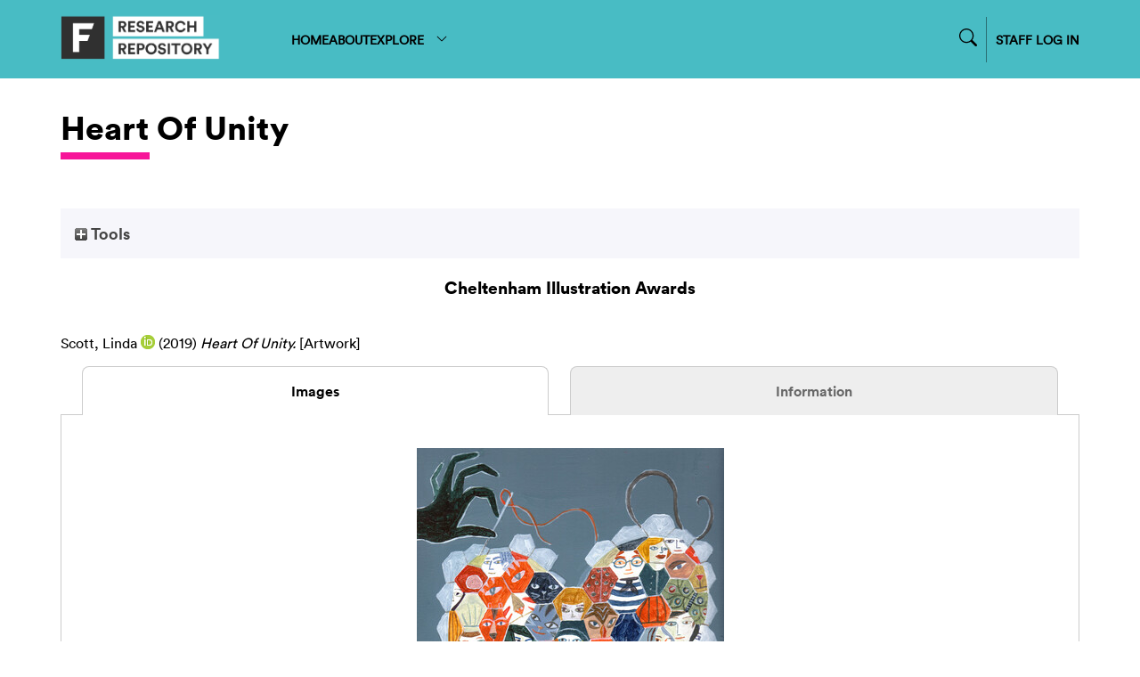

--- FILE ---
content_type: text/html; charset=utf-8
request_url: https://repository.falmouth.ac.uk/3753/
body_size: 33010
content:
<!DOCTYPE html>
<html xmlns="http://www.w3.org/1999/xhtml">

<head>
    <meta http-equiv="X-UA-Compatible" content="IE=edge" />
    <meta name="viewport" content="width=device-width, initial-scale=1.0" />
    <title> Heart Of Unity  - Falmouth University Research Repository (FURR)</title>
    <link rel="icon" href="/favicon.ico" type="image/vnd.microsoft.icon" />
    <link rel="shortcut icon" href="/favicon.ico" type="image/vnd.microsoft.icon" />
    <meta content="3753" name="eprints.eprintid" />
<meta content="17" name="eprints.rev_number" />
<meta name="eprints.eprint_status" content="archive" />
<meta content="219" name="eprints.userid" />
<meta name="eprints.dir" content="disk0/00/00/37/53" />
<meta name="eprints.datestamp" content="2019-11-15 09:44:55" />
<meta name="eprints.lastmod" content="2024-11-15 11:23:28" />
<meta content="2019-11-15 09:44:55" name="eprints.status_changed" />
<meta name="eprints.type" content="artefact" />
<meta content="show" name="eprints.metadata_visibility" />
<meta content="Scott, Linda" name="eprints.creators_name" />
<meta content="116552" name="eprints.creators_id" />
<meta name="eprints.creators_orcid" content="0000-0002-8277-1209" />
<meta name="eprints.title" content="Heart Of Unity" />
<meta name="eprints.ispublished" content="pub" />
<meta content="drawing" name="eprints.subjects" />
<meta content="FSOA" name="eprints.divisions" />
<meta content="Cheltenham  illustration Worcester Stroud Museum Unity Heart
Animals people" name="eprints.keywords" />
<meta content="The work of 60 illustrators was selected from an online submission of over 900 and from that number, the work of 30 illustrators , including my submission ,were selected for inclusion in an exhibition at The Museum In The Park in Stroud." name="eprints.note" />
<meta content="The Cheltenham Illustration Awards highlights the work of established ,emergent and student illustrators. This year's
exhibition is on the theme of ' Unity '. My selected image is published in a hardback, analogue format and is currently on exhibition at The Museum In The Park in Stroud. The exhibition runs until December 22nd , 2019." name="eprints.abstract" />
<meta content="2019-11-09" name="eprints.date" />
<meta name="eprints.date_type" content="submitted" />
<meta name="eprints.full_text_status" content="public" />
<meta name="eprints.event_title" content="Cheltenham Illustration Awards" />
<meta name="eprints.event_location" content="The Museum In The Park           Stroud" />
<meta name="eprints.event_dates" content="November 9th - December 22nd  2019" />
<meta name="eprints.related_url_url" content="http://www.cheltenham-illustration-awards.com/" />
<meta content="https://museuminthepark.org.uk/all-together-now-tales-of-unity" name="eprints.related_url_url" />
<meta name="eprints.related_url_type" content="org" />
<meta content="Acrylic paint on paper" name="eprints.output_media" />
<meta name="eprints.num_pieces" content="1" />
<meta content="no" name="eprints.fp7_project" />
<meta name="eprints.fp7_type" content="info:eu-repo/semantics/other" />
<meta content="info:eu-repo/semantics/openAccess" name="eprints.access_rights" />
<meta name="eprints.dates_date" content="2019-11-09" />
<meta content="submitted" name="eprints.dates_date_type" />
<meta content="Cheltenham Illustration Awards" name="eprints.alt_title" />
<meta content="The Museum In The Park    Stroud" name="eprints.location" />
<meta name="eprints.research_groups" content="res_IS" />
<meta name="eprints.related_exh" content="Cheltenham Illustration Awards     2014" />
<meta content="Acrylic on Paper" name="eprints.material" />
<meta content="A3" name="eprints.dimensions" />
<meta name="eprints.sensitivity" content="no" />
<meta name="eprints.ref2020_proposed" content="yes" />
<meta name="eprints.browse_ids" content="116552" />
<meta content="2019-08" name="eprints.hoa_date_pub" />
<meta name="eprints.hoa_date_fcd" content="2019-11-14" />
<meta name="eprints.hoa_date_foa" content="2019-11-15" />
<meta content="VoR" name="eprints.hoa_version_fcd" />
<meta name="eprints.hoa_exclude" content="FALSE" />
<meta content="  Scott, Linda ORCID logoORCID: https://orcid.org/0000-0002-8277-1209 &lt;https://orcid.org/0000-0002-8277-1209&gt;  (2019) Heart Of Unity.  [Artwork]     " name="eprints.citation" />
<meta content="https://repository.falmouth.ac.uk/3753/1/Heart%20Of%20Unity.jpg" name="eprints.document_url" />
<link href="http://purl.org/DC/elements/1.0/" rel="schema.DC" />
<meta name="DC.relation" content="https://repository.falmouth.ac.uk/3753/" />
<meta name="DC.title" content="Heart Of Unity" />
<meta name="DC.creator" content="Scott, Linda" />
<meta content="Illustration &amp; Drawing" name="DC.subject" />
<meta content="The Cheltenham Illustration Awards highlights the work of established ,emergent and student illustrators. This year's
exhibition is on the theme of ' Unity '. My selected image is published in a hardback, analogue format and is currently on exhibition at The Museum In The Park in Stroud. The exhibition runs until December 22nd , 2019." name="DC.description" />
<meta content="2019-11-09" name="DC.date" />
<meta content="Artwork" name="DC.type" />
<meta content="NonPeerReviewed" name="DC.type" />
<meta content="image" name="DC.format" />
<meta name="DC.language" content="en" />
<meta content="cc_by_nc_4" name="DC.rights" />
<meta content="https://repository.falmouth.ac.uk/3753/1/Heart%20Of%20Unity.jpg" name="DC.identifier" />
<meta content="  Scott, Linda ORCID logoORCID: https://orcid.org/0000-0002-8277-1209 &lt;https://orcid.org/0000-0002-8277-1209&gt;  (2019) Heart Of Unity.  [Artwork]     " name="DC.identifier" />
<!-- Highwire Press meta tags -->
<meta content="Heart Of Unity" name="citation_title" />
<meta content="Scott, Linda" name="citation_author" />
<meta name="citation_online_date" content="2019/11/15" />
<meta name="citation_conference_title" content="Cheltenham Illustration Awards" />
<meta content="https://repository.falmouth.ac.uk/3753/1/Heart%20Of%20Unity.jpg" name="citation_pdf_url" />
<meta name="citation_date" content="2019/11/15" />
<meta content="The Cheltenham Illustration Awards highlights the work of established ,emergent and student illustrators. This year's
exhibition is on the theme of ' Unity '. My selected image is published in a hardback, analogue format and is currently on exhibition at The Museum In The Park in Stroud. The exhibition runs until December 22nd , 2019." name="citation_abstract" />
<meta name="citation_language" content="en" />
<meta name="citation_keywords" content="Cheltenham  illustration Worcester Stroud Museum Unity Heart; Animals people; Illustration &amp;amp; Drawing" />
<!-- PRISM meta tags -->
<link rel="schema.prism" href="https://www.w3.org/submissions/2020/SUBM-prism-20200910/" />
<meta name="prism.dateReceived" content="2019-11-15T09:44:55" />
<meta content="2024-11-15T11:23:28" name="prism.modificationDate" />
<meta content="Cheltenham Illustration Awards" name="prism.event" />
<meta content="Cheltenham  illustration Worcester Stroud Museum Unity Heart" name="prism.keyword" />
<meta content="Animals people" name="prism.keyword" />
<meta content="Illustration &amp;amp; Drawing" name="prism.keyword" />
<link href="https://repository.falmouth.ac.uk/3753/" rel="canonical" />
<link title="Multiline CSV" type="text/csv; charset=utf-8" href="https://repository.falmouth.ac.uk/cgi/export/eprint/3753/CSV/falmouth-eprint-3753.csv" rel="alternate" />
<link title="RefWorks" type="text/plain" rel="alternate" href="https://repository.falmouth.ac.uk/cgi/export/eprint/3753/RefWorks/falmouth-eprint-3753.ref" />
<link title="HTML Citation" type="text/html; charset=utf-8" rel="alternate" href="https://repository.falmouth.ac.uk/cgi/export/eprint/3753/HTML/falmouth-eprint-3753.html" />
<link title="RDF+N-Triples" type="text/plain" href="https://repository.falmouth.ac.uk/cgi/export/eprint/3753/RDFNT/falmouth-eprint-3753.nt" rel="alternate" />
<link href="https://repository.falmouth.ac.uk/cgi/export/eprint/3753/Atom/falmouth-eprint-3753.xml" rel="alternate" title="Atom" type="application/atom+xml;charset=utf-8" />
<link title="Dublin Core" type="text/plain; charset=utf-8" rel="alternate" href="https://repository.falmouth.ac.uk/cgi/export/eprint/3753/DC/falmouth-eprint-3753.txt" />
<link title="OpenURL ContextObject" type="text/xml; charset=utf-8" rel="alternate" href="https://repository.falmouth.ac.uk/cgi/export/eprint/3753/ContextObject/falmouth-eprint-3753.xml" />
<link type="text/xml; charset=utf-8" title="MPEG-21 DIDL" rel="alternate" href="https://repository.falmouth.ac.uk/cgi/export/eprint/3753/DIDL/falmouth-eprint-3753.xml" />
<link href="https://repository.falmouth.ac.uk/cgi/export/eprint/3753/RDFXML/falmouth-eprint-3753.rdf" rel="alternate" title="RDF+XML" type="application/rdf+xml" />
<link rel="alternate" href="https://repository.falmouth.ac.uk/cgi/export/eprint/3753/JSON/falmouth-eprint-3753.js" title="JSON" type="application/json; charset=utf-8" />
<link title="EndNote" type="text/plain; charset=utf-8" href="https://repository.falmouth.ac.uk/cgi/export/eprint/3753/EndNote/falmouth-eprint-3753.enw" rel="alternate" />
<link type="text/plain" title="Refer" rel="alternate" href="https://repository.falmouth.ac.uk/cgi/export/eprint/3753/Refer/falmouth-eprint-3753.refer" />
<link href="https://repository.falmouth.ac.uk/cgi/export/eprint/3753/Text/falmouth-eprint-3753.txt" rel="alternate" type="text/plain; charset=utf-8" title="ASCII Citation" />
<link rel="alternate" href="https://repository.falmouth.ac.uk/cgi/export/eprint/3753/COinS/falmouth-eprint-3753.txt" title="OpenURL ContextObject in Span" type="text/plain; charset=utf-8" />
<link title="RIOXX2 XML" type="text/xml; charset=utf-8" href="https://repository.falmouth.ac.uk/cgi/export/eprint/3753/RIOXX2/falmouth-eprint-3753.xml" rel="alternate" />
<link title="BibTeX" type="text/plain; charset=utf-8" rel="alternate" href="https://repository.falmouth.ac.uk/cgi/export/eprint/3753/BibTeX/falmouth-eprint-3753.bib" />
<link type="text/plain; charset=utf-8" title="Simple Metadata" rel="alternate" href="https://repository.falmouth.ac.uk/cgi/export/eprint/3753/Simple/falmouth-eprint-3753.txt" />
<link rel="alternate" href="https://repository.falmouth.ac.uk/cgi/export/eprint/3753/MODS/falmouth-eprint-3753.xml" title="MODS" type="text/xml; charset=utf-8" />
<link href="https://repository.falmouth.ac.uk/cgi/export/eprint/3753/DC_Ext/falmouth-eprint-3753.txt" rel="alternate" title="Dublin Core" type="text/plain; charset=utf-8" />
<link href="https://repository.falmouth.ac.uk/cgi/export/eprint/3753/XML/falmouth-eprint-3753.xml" rel="alternate" title="EP3 XML" type="application/vnd.eprints.data+xml; charset=utf-8" />
<link href="https://repository.falmouth.ac.uk/cgi/export/eprint/3753/RDFN3/falmouth-eprint-3753.n3" rel="alternate" type="text/n3" title="RDF+N3" />
<link href="https://repository.falmouth.ac.uk/cgi/export/eprint/3753/RIS/falmouth-eprint-3753.ris" rel="alternate" type="text/plain" title="Reference Manager" />
<link title="METS" type="text/xml; charset=utf-8" href="https://repository.falmouth.ac.uk/cgi/export/eprint/3753/METS/falmouth-eprint-3753.xml" rel="alternate" />
<link href="https://repository.falmouth.ac.uk/" rel="Top" />
    <link rel="Sword" href="https://repository.falmouth.ac.uk/sword-app/servicedocument" />
    <link href="https://repository.falmouth.ac.uk/id/contents" rel="SwordDeposit" />
    <link type="text/html" rel="Search" href="https://repository.falmouth.ac.uk/cgi/search" />
    <link rel="Search" type="application/opensearchdescription+xml" href="https://repository.falmouth.ac.uk/cgi/opensearchdescription" title="Falmouth University Research Repository (FURR)" />
    <script type="text/javascript">
// <![CDATA[
var eprints_http_root = "https://repository.falmouth.ac.uk";
var eprints_http_cgiroot = "https://repository.falmouth.ac.uk/cgi";
var eprints_oai_archive_id = "repository.falmouth.ac.uk";
var eprints_logged_in = false;
var eprints_logged_in_userid = 0; 
var eprints_logged_in_username = ""; 
var eprints_logged_in_usertype = ""; 
var eprints_lang_id = "en";
// ]]></script>
    <style type="text/css">.ep_logged_in { display: none }</style>
    <link type="text/css" rel="stylesheet" href="/style/auto-3.4.5.css?1762443491" />
    <script type="text/javascript" src="/javascript/auto-3.4.5.js?1762443491">
//padder
</script>
    <!--[if lte IE 6]>
        <link rel="stylesheet" type="text/css" href="/style/ie6.css" />
   <![endif]-->
    <meta content="EPrints 3.4.5" name="Generator" />
    <meta http-equiv="Content-Type" content="text/html; charset=UTF-8" />
    <meta http-equiv="Content-Language" content="en" />
    
</head>

<body>
  <div id="page-container">
    <div id="content-wrap">
    <div id="header-nav-wrapper">
      <div id="header-nav" class="container">
        <div id="header-nav-logo">
          <a href="/">
		  <img src="/images/falmouth-logo.png" style="height: 50px;" />
          </a>
        </div>
        <div id="header-nav-links">
		<div class="nav-link"><a href="/">HOME</a></div>
		<div class="nav-link"><a href="/page/information">ABOUT</a></div>
		<div class="nav-link d-none" id="logged-in-help"><a href="/page/help">HELP</a></div>
	  <div class="nav-link">
		  <a menu="nav-link-explore-menu" id="nav-link-explore">
              EXPLORE
              <svg width="16" height="16" fill="currentColor" class="bi bi-chevron-down" viewBox="0 0 16 16">
                <path fill-rule="evenodd" d="M1.646 4.646a.5.5 0 0 1 .708 0L8 10.293l5.646-5.647a.5.5 0 0 1 .708.708l-6 6a.5.5 0 0 1-.708 0l-6-6a.5.5 0 0 1 0-.708"></path>
              </svg>
            </a>
            <div id="nav-link-explore-menu" style="position: absolute; z-index: 1;">
	      <p class="nav-link-explore-menu-title">Search for research outputs</p>
	      <a href="/cgi/search/advanced" class="nav-dropdown mb-2"><img class="nav-chevron" src="/images/falmouth-nav-chevron.svg" />Advanced Search</a>
	      <p class="nav-link-explore-menu-title">Browse repository by category</p>
              <a href="/view/year/" class="nav-dropdown"><img class="nav-chevron" src="/images/falmouth-nav-chevron.svg" />Year</a>
              <a href="/view/creators" class="nav-dropdown"><img class="nav-chevron" src="/images/falmouth-nav-chevron.svg" />Author/Creator</a>
              <a href="/view/subjects/" class="nav-dropdown"><img class="nav-chevron" src="/images/falmouth-nav-chevron.svg" />Subject</a>
              <a href="/divisions.html" class="nav-dropdown"><img class="nav-chevron" src="/images/falmouth-nav-chevron.svg" />Department</a>
              <a href="/view/groups" class="nav-dropdown"><img class="nav-chevron" src="/images/falmouth-nav-chevron.svg" />Research Centre</a>
            </div>
	  </div>
        </div>
        <div id="header-nav-search-login">
          <div id="header-nav-search">

<form method="get" accept-charset="utf-8" action="/cgi/facet/simple2" style="display:inline">
	<input class="ep_tm_searchbarbox_falmouth d-none" size="30" type="text" name="q" placeholder="Search for research outputs..." />
		  <!--<input class="ep_tm_searchbarbutton_falmouth" value="Search" type="submit" name="_action_search"/>-->
	<input type="hidden" name="_action_search" value="Search" />
	<input type="hidden" name="_order" value="bytitle" />
	<input type="hidden" name="basic_srchtype" value="ALL" />
	<input type="hidden" name="_satisfyall" value="ALL" />
                </form>
		<div id="nav-search-icon-wrapper">
<svg width="14" height="14" fill="currentColor" class="bi bi-search nav-search-icon" viewBox="0 0 16 16">
  <path d="M11.742 10.344a6.5 6.5 0 1 0-1.397 1.398h-.001q.044.06.098.115l3.85 3.85a1 1 0 0 0 1.415-1.414l-3.85-3.85a1 1 0 0 0-.115-.1zM12 6.5a5.5 5.5 0 1 1-11 0 5.5 5.5 0 0 1 11 0"></path>
</svg>
                </div>

          </div>
          <div id="header-nav-login">
		  <a href="/cgi/users/home">
		    STAFF LOG IN
                  </a>
          </div>
          <div id="header-nav-loggedin" class="d-none">
		  <div class="centr">
<svg width="24" height="24" fill="currentColor" class="bi bi-person-circle" viewBox="0 0 16 16">
  <path d="M11 6a3 3 0 1 1-6 0 3 3 0 0 1 6 0"></path>
  <path fill-rule="evenodd" d="M0 8a8 8 0 1 1 16 0A8 8 0 0 1 0 8m8-7a7 7 0 0 0-5.468 11.37C3.242 11.226 4.805 10 8 10s4.757 1.225 5.468 2.37A7 7 0 0 0 8 1"></path>
</svg>
<a menu="nav-link-loggedin-menu" id="nav-link-explore" class="pl-1">
<svg width="20" height="20" fill="currentColor" class="bi bi-chevron-down" viewBox="0 0 16 16">
  <path fill-rule="evenodd" d="M1.646 4.646a.5.5 0 0 1 .708 0L8 10.293l5.646-5.647a.5.5 0 0 1 .708.708l-6 6a.5.5 0 0 1-.708 0l-6-6a.5.5 0 0 1 0-.708"></path>
</svg>
</a>
            <div id="nav-link-loggedin-menu" style="position: absolute; z-index: 1; display:block;">
		    <ul class="ep_tm_key_tools" id="ep_tm_menu_tools"><li class="ep_tm_key_tools_item"><a class="ep_not_logged_in" href="/cgi/users/home">Login</a></li></ul>
            </div>
            </div>
          </div>
        </div>
      </div>
    </div>

    <!-- responsive nav -->
    <div id="header-nav-wrapper-small">
      <div id="header-nav" class="container">
        <div id="header-nav-logo">
          <a href="/">
		  <img src="/images/falmouth-logo.png" style="height: 50px;" />
          </a>
        </div>
        <div id="header-nav-responsive">
<svg width="30" height="30" fill="currentColor" class="bi bi-list" viewBox="0 0 16 16">
  <path fill-rule="evenodd" d="M2.5 12a.5.5 0 0 1 .5-.5h10a.5.5 0 0 1 0 1H3a.5.5 0 0 1-.5-.5m0-4a.5.5 0 0 1 .5-.5h10a.5.5 0 0 1 0 1H3a.5.5 0 0 1-.5-.5m0-4a.5.5 0 0 1 .5-.5h10a.5.5 0 0 1 0 1H3a.5.5 0 0 1-.5-.5"></path>
</svg>
        </div>
      </div>
      <div id="header-nav-dropdown" class="container" style="display: none;">
        <div id="header-nav-links" class="">
	  <div class="nav-link"><a href="/">HOME</a></div>
	  <div class="nav-link"><a href="/page/information">ABOUT</a></div>
	  <div class="nav-link d-none" id="logged-in-help-responsive"><a href="/page/help">HELP</a></div>
	  <div class="nav-link"><a href="/view.html">BROWSE</a></div>
          <div id="header-nav-login-responsive">
            <a href="/cgi/users/login">
              STAFF LOG IN
            </a>
          </div>
          <div id="header-nav-loggedin-responsive" class="d-none">
            <ul class="ep_tm_key_tools" id="ep_tm_menu_tools"><li class="ep_tm_key_tools_item"><a class="ep_not_logged_in" href="/cgi/users/home">Login</a></li></ul>
          </div>


        <div id="header-nav-search-login-responsive">
          <div id="header-nav-search">

<form method="get" accept-charset="utf-8" action="/cgi/facet/simple2" style="display:inline">
	<input class="ep_tm_searchbarbox_falmouth -none" size="30" type="text" name="q" placeholder="Search for research outputs..." />
		  <!--<input class="ep_tm_searchbarbutton_falmouth" value="Search" type="submit" name="_action_search"/>-->
	<input type="hidden" name="_action_search" value="Search" />
	<input type="hidden" name="_order" value="bytitle" />
	<input type="hidden" name="basic_srchtype" value="ALL" />
	<input type="hidden" name="_satisfyall" value="ALL" />
                </form>
		<div id="nav-search-icon-wrapper">
			<svg width="14" height="14" fill="currentColor" class="bi bi-search nav-search-icon" viewBox="0 0 16 16">
  <path d="M11.742 10.344a6.5 6.5 0 1 0-1.397 1.398h-.001q.044.06.098.115l3.85 3.85a1 1 0 0 0 1.415-1.414l-3.85-3.85a1 1 0 0 0-.115-.1zM12 6.5a5.5 5.5 0 1 1-11 0 5.5 5.5 0 0 1 11 0"></path>
			</svg>
                </div>

          </div>
          </div>

        </div>
      </div>
    </div>
    <!-- END OF responsive nav -->

    
    <div id="page-wrap" class="container page-container page-wrap-internal">
      <div id="page-wrap-inner">
        <h1>

Heart Of Unity

</h1>
	<div class="heading-underline"></div>
        <div class="ep_summary_content"><div class="ep_summary_content_top"><div id="ep_summary_box_1" class="ep_summary_box ep_plugin_summary_box_tools"><div class="ep_summary_box_title"><div class="ep_no_js">Tools</div><div id="ep_summary_box_1_colbar" class="ep_only_js" style="display: none"><a class="ep_box_collapse_link" onclick="EPJS_blur(event); EPJS_toggleSlideScroll('ep_summary_box_1_content',true,'ep_summary_box_1');EPJS_toggle('ep_summary_box_1_colbar',true);EPJS_toggle('ep_summary_box_1_bar',false);return false" href="#"><img src="/style/images/minus.png" border="0" alt="-" /> Tools</a></div><div class="ep_only_js" id="ep_summary_box_1_bar"><a href="#" class="ep_box_collapse_link" onclick="EPJS_blur(event); EPJS_toggleSlideScroll('ep_summary_box_1_content',false,'ep_summary_box_1');EPJS_toggle('ep_summary_box_1_colbar',false);EPJS_toggle('ep_summary_box_1_bar',true);return false"><img src="/style/images/plus.png" border="0" alt="+" /> Tools</a></div></div><div id="ep_summary_box_1_content" class="ep_summary_box_body" style="display: none"><div id="ep_summary_box_1_content_inner"><div class="ep_block" style="margin-bottom: 1em"><form action="https://repository.falmouth.ac.uk/cgi/export_redirect" method="get" accept-charset="utf-8">
  <input type="hidden" name="eprintid" value="3753" id="eprintid" />
  <select name="format" aria-labelledby="box_tools_export_button">
    <option value="HTML">HTML Citation</option>
    <option value="RefWorks">RefWorks</option>
    <option value="CSV">Multiline CSV</option>
    <option value="ContextObject">OpenURL ContextObject</option>
    <option value="DC">Dublin Core</option>
    <option value="Atom">Atom</option>
    <option value="RDFNT">RDF+N-Triples</option>
    <option value="EndNote">EndNote</option>
    <option value="JSON">JSON</option>
    <option value="RDFXML">RDF+XML</option>
    <option value="DIDL">MPEG-21 DIDL</option>
    <option value="RIOXX2">RIOXX2 XML</option>
    <option value="COinS">OpenURL ContextObject in Span</option>
    <option value="Text">ASCII Citation</option>
    <option value="Refer">Refer</option>
    <option value="Simple">Simple Metadata</option>
    <option value="BibTeX">BibTeX</option>
    <option value="MODS">MODS</option>
    <option value="METS">METS</option>
    <option value="RIS">Reference Manager</option>
    <option value="RDFN3">RDF+N3</option>
    <option value="XML">EP3 XML</option>
    <option value="DC_Ext">Dublin Core</option>
  </select>
  <input type="submit" class="ep_form_action_button" id="box_tools_export_button" value="Export" />
</form></div><div class="addtoany_share_buttons"><a target="_blank" href="https://www.addtoany.com/share?linkurl=https://repository.falmouth.ac.uk/id/eprint/3753&amp;title=Heart Of Unity"><img class="ep_form_action_button" src="/images/shareicon/a2a.svg" alt="Add to Any" /></a><a href="https://www.addtoany.com/add_to/twitter?linkurl=https://repository.falmouth.ac.uk/id/eprint/3753&amp;linkname=Heart Of Unity" target="_blank"><img class="ep_form_action_button" src="/images/shareicon/twitter.svg" alt="Add to Twitter" /></a><a target="_blank" href="https://www.addtoany.com/add_to/facebook?linkurl=https://repository.falmouth.ac.uk/id/eprint/3753&amp;linkname=Heart Of Unity"><img class="ep_form_action_button" src="/images/shareicon/facebook.svg" alt="Add to Facebook" /></a><a target="_blank" href="https://www.addtoany.com/add_to/linkedin?linkurl=https://repository.falmouth.ac.uk/id/eprint/3753&amp;linkname=Heart Of Unity"><img src="/images/shareicon/linkedin.svg" class="ep_form_action_button" alt="Add to Linkedin" /></a><a href="https://www.addtoany.com/add_to/pinterest?linkurl=https://repository.falmouth.ac.uk/id/eprint/3753&amp;linkname=Heart Of Unity" target="_blank"><img src="/images/shareicon/pinterest.svg" class="ep_form_action_button" alt="Add to Pinterest" /></a><a target="_blank" href="https://www.addtoany.com/add_to/email?linkurl=https://repository.falmouth.ac.uk/id/eprint/3753&amp;linkname=Heart Of Unity"><img class="ep_form_action_button" src="/images/shareicon/email.svg" alt="Add to Email" /></a></div></div></div></div></div><div class="ep_summary_content_left"></div><div class="ep_summary_content_right"></div><div class="ep_summary_content_main">

  
    <h4 style="text-align: center; margin: 1em auto 2em auto">Cheltenham Illustration Awards</h4>
  

  <p style="margin-bottom: 1em">
    


    <span class="person orcid-person"><span class="person_name">Scott, Linda</span> <a target="_blank" class="orcid" href="https://orcid.org/0000-0002-8277-1209"><img alt="ORCID logo" src="/images/orcid_16x16.png" /><span class="orcid-tooltip">ORCID: https://orcid.org/0000-0002-8277-1209</span></a></span>
  

(2019)

<em>Heart Of Unity.</em>


    [Artwork]
  


  



  </p>

  

  
    <ul role="tablist" class="ep_tab_bar" id="eprint.3753_tabs"><li role="none" class="ep_tab_selected" style="width: 50%" id="eprint.3753_tab_0"><a role="tab" class="ep_tab_link" onclick="return ep_showTab('eprint.3753','0',0);" href="https://repository.falmouth.ac.uk/3753/?eprint.3753_current=0" aria-controls="eprint.3753_panel_0" aria-selected="true" tabindex="-1">Images</a></li><li role="none" id="eprint.3753_tab_1" style="width: 50%"><a aria-selected="false" aria-controls="eprint.3753_panel_1" href="https://repository.falmouth.ac.uk/3753/?eprint.3753_current=1" tabindex="-1" class="ep_tab_link" role="tab" onclick="return ep_showTab('eprint.3753','1',0);">Information</a></li></ul><div id="eprint.3753_panels" class="ep_tab_panel"><div id="eprint.3753_panel_0"><table class="ep_block"><tr><td style="text-align:center" valign="top"><span class="ep_lightbox_link" title="

&lt;!-- document citation --&gt;


&lt;span class=&quot;ep_document_citation&quot; xmlns=&quot;http://www.w3.org/1999/xhtml&quot; xmlns:cite=&quot;http://eprints.org/ep3/citation&quot; xmlns:epc=&quot;http://eprints.org/ep3/control&quot;&gt;
&lt;a href=&quot;https://repository.falmouth.ac.uk/3753/1/Heart%20Of%20Unity.jpg&quot; class=&quot;ep_document_link&quot;&gt;&lt;span class=&quot;document_format&quot;&gt;Image (Heart Of Unity    Cheltenham Illustration Awards)&lt;/span&gt;&lt;/a&gt;
&lt;br /&gt;&lt;span class=&quot;document_filename&quot;&gt;Heart Of Unity.jpg&lt;/span&gt;
 - Published Version


  &lt;br /&gt;Available under License &lt;a href=&quot;http://creativecommons.org/licenses/by-nc/4.0/&quot;&gt;Creative Commons Attribution Non-commercial&lt;/a&gt;.

&lt;/span&gt;




    &lt;span class=&quot;person orcid-person&quot;&gt;&lt;span class=&quot;person_name&quot;&gt;Scott, Linda&lt;/span&gt; &lt;a target=&quot;_blank&quot; href=&quot;https://orcid.org/0000-0002-8277-1209&quot; class=&quot;orcid&quot;&gt;&lt;img alt=&quot;ORCID logo&quot; src=&quot;/images/orcid_16x16.png&quot; /&gt;&lt;span class=&quot;orcid-tooltip&quot;&gt;ORCID: https://orcid.org/0000-0002-8277-1209&lt;/span&gt;&lt;/a&gt;&lt;/span&gt;
  

(2019)

&lt;a href=&quot;https://repository.falmouth.ac.uk/3753/&quot;&gt;&lt;xhtml:em xmlns:xhtml=&quot;http://www.w3.org/1999/xhtml&quot;&gt;Heart Of Unity.&lt;/xhtml:em&gt;&lt;/a&gt;


    [Artwork]
  


  


"><a title="   Image (Heart Of Unity Cheltenham Illustration Awards) &lt;https://repository.falmouth.ac.uk/3753/1/Heart%20Of%20Unity.jpg&gt; 
Heart Of Unity.jpg  - Published Version   
Available under License Creative Commons Attribution Non-commercial &lt;http://creativecommons.org/licenses/by-nc/4.0/&gt;.   " href="https://repository.falmouth.ac.uk/3753/1.haslightboxThumbnailVersion/Heart%20Of%20Unity.jpg" rel="lightbox[icon_image]"><img class="ep_doc_icon" border="0" alt="Heart Of Unity    Cheltenham Illustration Awards" src="https://repository.falmouth.ac.uk/3753/1.haslightboxThumbnailVersion/Heart%20Of%20Unity.jpg" /></a><br /><a title="   Image (Heart Of Unity Cheltenham Illustration Awards) &lt;https://repository.falmouth.ac.uk/3753/1/Heart%20Of%20Unity.jpg&gt; 
Heart Of Unity.jpg  - Published Version   
Available under License Creative Commons Attribution Non-commercial &lt;http://creativecommons.org/licenses/by-nc/4.0/&gt;.   " href="https://repository.falmouth.ac.uk/3753/1.haslightboxThumbnailVersion/Heart%20Of%20Unity.jpg" rel="lightbox[link_image]">Heart Of Unity    Cheltenham Illustration Awards</a></span></td></tr></table></div><div id="eprint.3753_panel_1" style="display: none">

  <table style="margin-bottom: 1em; margin-top: 1em;" cellpadding="3">
    <tr>
      <th align="right">Item Type:</th>
      <td>
        Artwork
      </td>
    </tr>




    

    

    
      
        <tr>
          <th align="right">Creators:</th>
          <td valign="top"><span class="person_name">Scott, Linda</span></td>
        </tr>
      
    
      
    
      
        <tr>
          <th align="right">Abstract / Summary:</th>
          <td valign="top"><p class="ep_field_para">The Cheltenham Illustration Awards highlights the work of established ,emergent and student illustrators. This year's<br />exhibition is on the theme of ' Unity '. My selected image is published in a hardback, analogue format and is currently on exhibition at The Museum In The Park in Stroud. The exhibition runs until December 22nd , 2019.</p></td>
        </tr>
      
    
      
    
      
    
      
        <tr>
          <th align="right">Date:</th>
          <td valign="top">9 November 2019</td>
        </tr>
      
    
      
    
      
    
      
    
      
    
      
    
      
        <tr>
          <th align="right">Additional Information:</th>
          <td valign="top">The work of 60 illustrators was selected from an online submission of over 900 and from that number, the work of 30 illustrators , including my submission ,were selected for inclusion in an exhibition at The Museum In The Park in Stroud.</td>
        </tr>
      
    
      
        <tr>
          <th align="right">Uncontrolled Keywords:</th>
          <td valign="top">Cheltenham  illustration Worcester Stroud Museum Unity Heart&#13;
Animals people</td>
        </tr>
      
    
      
        <tr>
          <th align="right">Subjects:</th>
          <td valign="top"><a href="https://repository.falmouth.ac.uk/view/subjects/arts.html">Creative Art &amp; Design</a> &gt; <a href="https://repository.falmouth.ac.uk/view/subjects/drawing.html">Illustration &amp; Drawing</a></td>
        </tr>
      
    
      
        <tr>
          <th align="right">Department:</th>
          <td valign="top"><a href="https://repository.falmouth.ac.uk/view/divisions/FSOA/">Falmouth School of Art</a></td>
        </tr>
      
    
      
        <tr>
          <th align="right">Related URLs:</th>
          <td valign="top"><ul><li><a href="http://www.cheltenham-illustration-awards.com/">Organisation</a></li><li><a href="https://museuminthepark.org.uk/all-together-now-tales-of-unity">https://museuminthepark.org.uk/all-toget...</a></li></ul></td>
        </tr>
      
    
      
    
      
        <tr>
          <th align="right">Depositing User:</th>
          <td valign="top">

<a href="https://repository.falmouth.ac.uk/cgi/users/home?screen=User::View&amp;userid=219"><span class="ep_name_citation"><span class="person_name">Linda Scott</span></span></a>

</td>
        </tr>
      
    
      
        <tr>
          <th align="right">Date Deposited:</th>
          <td valign="top">15 Nov 2019 09:44</td>
        </tr>
      
    
      
        <tr>
          <th align="right">Last Modified:</th>
          <td valign="top">15 Nov 2024 11:23</td>
        </tr>
      
    
    <tr>
      <th align="right">URI:</th>
      <td valign="top"><a href="https://repository.falmouth.ac.uk/id/eprint/3753">https://repository.falmouth.ac.uk/id/eprint/3753</a></td>
    </tr>
    <script> table_tidy( ".ep_contributors", 0 ); </script>
  </table>

</div></div>
  

  
  

  
    <table class="ep_summary_page_actions">
    
      <tr>
        <td><a href="/cgi/users/home?screen=EPrint%3A%3AView&amp;eprintid=3753"><img role="button" class="ep_form_action_icon" src="/style/images/action_view.png" alt="View Item" /></a></td>
        <td>View Record (staff only)</td>
      </tr>
    
    </table>
  

</div><div class="ep_summary_content_bottom"></div><div class="ep_summary_content_after"></div></div>
      </div>
    </div>
    </div>
    <footer id="footer">
      <div id="footer-wrapper">
        <div id="footer-links" class="container">
          <div id="footer-links-left">
            © Falmouth University 2024 
          </div>
          <div id="footer-links-right">
	    
	<a href="http://repository.falmouth.ac.uk/id/eprint/4582">Accessibility Statement</a>
	<a href="https://www.falmouth.ac.uk/website-cookie-policy">Cookie Policy</a>
	<a href="https://www.falmouth.ac.uk/copyright">Copyright</a>
	<a href="https://www.falmouth.ac.uk/data-privacy">Data Privacy</a>
	<a href="https://www.falmouth.ac.uk/student-regulations">Student Regulations</a>
	<a href="https://www.falmouth.ac.uk/terms-use">Terms of use</a>

          </div>
        </div>
      </div>
    </footer>
  </div>
</body>

</html>